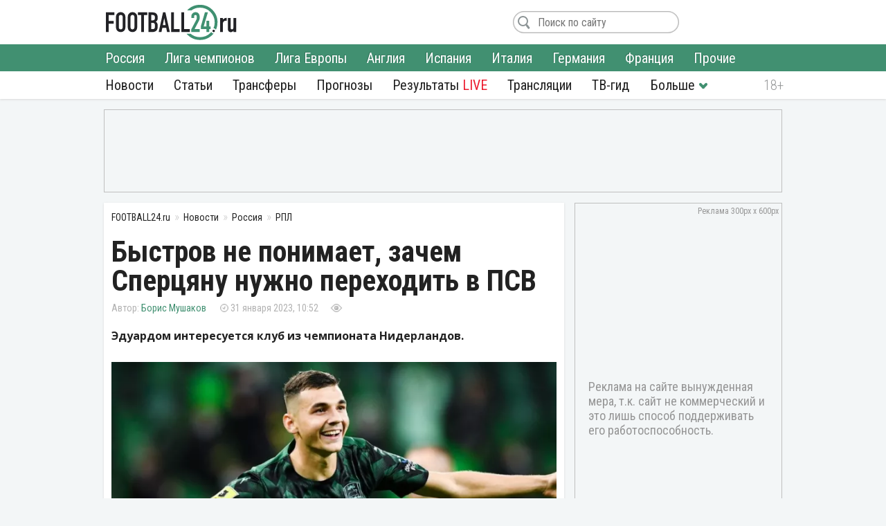

--- FILE ---
content_type: text/html; charset=utf-8
request_url: https://football24.ru/allnews/russia/rpl-premier-league/169182-bystrov-ne-ponimaet-zachem-spercjanu-nuzhno-perehodit-v-psv.html
body_size: 11378
content:
<!DOCTYPE html>
<html lang="ru">
<head>
<meta charset="utf-8">
<title>Быстров не понимает, зачем Сперцяну нужно переходить в ПСВ | Футбол 24</title>
<meta name="description" content="Эдуардом интересуется клуб из чемпионата Нидерландов.">
<meta property="og:site_name" content="Футбол 24: главные футбольные новости России и мира | Football24.ru">
<meta property="og:type" content="article">
<meta property="og:title" content="Быстров не понимает, зачем Сперцяну нужно переходить в ПСВ">
<meta property="og:url" content="https://football24.ru/allnews/russia/rpl-premier-league/169182-bystrov-ne-ponimaet-zachem-spercjanu-nuzhno-perehodit-v-psv.html">
<meta name="news_keywords" content="ФК Краснодар, ПСВ, Эдуард Сперцян, Владимир Быстров, Российская Премьер-Лига (РПЛ)">
<meta property="og:image" content="https://football24.ru/uploads/posts/2023-01/1675151577_ed.jpg">
<meta property="og:description" content="Эдуардом интересуется клуб из чемпионата Нидерландов.Экс-игрок сборной России Владимир Быстров рассуждал о возможном переходе Эдуарда Сперцяна в ПСВ. Футболист выступает за «Краснодар».«Сперцян - хороший футболист, он лидер «Краснодара», но, на мой взгляд, ему рано ехать, он должен еще лучше">
<link rel="search" type="application/opensearchdescription+xml" href="https://football24.ru/index.php?do=opensearch" title="Футбол 24: главные футбольные новости России и мира | Football24.ru">
<link rel="canonical" href="https://football24.ru/allnews/russia/rpl-premier-league/169182-bystrov-ne-ponimaet-zachem-spercjanu-nuzhno-perehodit-v-psv.html">
<link rel="alternate" type="application/rss+xml" title="Футбол 24: главные футбольные новости России и мира | Football24.ru" href="https://football24.ru/rss.xml">
<link href="/engine/classes/min/index.php?charset=utf-8&amp;f=engine/editor/css/default.css&amp;v=45" rel="stylesheet">
<script src="/engine/classes/min/index.php?charset=utf-8&amp;g=general&amp;v=45"></script>
<script src="/engine/classes/min/index.php?charset=utf-8&amp;f=engine/classes/js/jqueryui.js,engine/classes/js/dle_js.js&amp;v=45" defer></script>
<meta property="twitter:card" content="summary_large_image" />
<meta property="twitter:creator" content="@football24ru" />
<meta name="HandheldFriendly" content="true" />
<meta name="format-detection" content="telephone=no" />
<meta name="viewport" content="width=device-width, initial-scale=1" />
<meta name="robots" content="noyaca" /><meta name="robots" content="max-image-preview:large">
<meta name="apple-mobile-web-app-capable" content="yes" />
<meta name="apple-mobile-web-app-status-bar-style" content="default" />
<link rel="shortcut icon" href="https://football24.ru/templates/football24/images/favicon.ico">
<link rel="icon" type="image/png" sizes="16x16" href="https://football24.ru/templates/football24/images/favicon-16x16.png">
<link rel="icon" type="image/png" sizes="32x32" href="https://football24.ru/templates/football24/images/favicon-32x32.png">
<link rel="apple-touch-icon" href="https://football24.ru/templates/football24/images/touch-icon-iphone.png">
<link rel="apple-touch-icon" sizes="76x76" href="https://football24.ru/templates/football24/images/touch-icon-ipad.png">
<link rel="apple-touch-icon" sizes="120x120" href="https://football24.ru/templates/football24/images/touch-icon-iphone-retina.png">
<link rel="apple-touch-icon" sizes="152x152" href="https://football24.ru/templates/football24/images/touch-icon-ipad-retina.png">
<link href="/engine/classes/min/index.php?charset=utf-8&amp;f=/templates/football24/css/styles_new.css,/templates/football24/css/engine.css,/templates/football24/css/scrollbar.css&amp;v=256" rel="stylesheet">
<link rel='dns-prefetch' href="//fonts.googleapis.com">
<link rel='dns-prefetch' href="//fonts.gstatic.com">
<link rel='dns-prefetch' href="//ajax.googleapis.com">
<link rel="dns-prefetch" href="//counter.yadro.ru/">
<link rel="dns-prefetch" href="//mc.yandex.ru">
<link href="https://fonts.googleapis.com/css?family=Roboto+Condensed:300,300i,400,400i,700,700i|Open+Sans:400,400i,700,700i&subset=cyrillic"  rel="stylesheet">
</head>
<body itemscope itemtype="https://schema.org/WebPage">
<header itemscope itemtype="https://schema.org/WPHeader">
	<div class="logo_soc">
		<div class="logo" itemprop="name"><a href="https://football24.ru/" rel="home">FOOTBALL24.ru</a></div>
		<a rel="nofollow noopener" href="javascript:{};" id="mright"><i></i></a><a rel="nofollow noopener" href="javascript:{};" id="closem" title="Закрыть" style="display:none;"><i></i></a>
	</div>
    	<nav itemscope itemtype="https://www.schema.org/SiteNavigationElement">
		<div class="menu">
			<ul>
				<li><a itemprop="url" href="/allnews/">Новости</a>
					<ul>
                        <li><a itemprop="url" href="/allnews/russia/">Россия</a></li>
						<li><a itemprop="url" href="/allnews/champions-league/">Лига чемпионов</a></li>
						<li><a itemprop="url" href="/allnews/europa-league/">Лига Европы</a></li>
						<li><a itemprop="url" href="/allnews/england/">Англия</a></li>
						<li><a itemprop="url" href="/allnews/spain/">Испания</a></li>
						<li><a itemprop="url" href="/allnews/italy/">Италия</a></li>
						<li><a itemprop="url" href="/allnews/germany/">Германия</a></li>
						<li><a itemprop="url" href="/allnews/france/">Франция</a></li>
						<li><a itemprop="url" href="/allnews/other/">Прочие</a></li>
					</ul>
				</li>
				<li><a itemprop="url" href="/articles/">Статьи</a></li>
				<li><a itemprop="url" href="/allnews/transfers/">Трансферы</a></li>
				<li><a itemprop="url" href="/prognozi/">Прогнозы</a></li>
				<li><a itemprop="url" href="/livescore.html">Результаты <u>LIVE</u></a></li>
				<li><a itemprop="url" href="/online/">Трансляции</a></li>
				<li><a itemprop="url" href="/tv-programma.html">ТВ-гид</a></li>
                <li class="more"><i></i>
					<ul>
						<li><a itemprop="url" href="/blogs/">Блоги</a></li>
                        <li><a itemprop="url" href="/sports/">Спорт</a></li>
                        <li><a itemprop="url" href="/digest/">Дайджест</a></li>
                        <li><a itemprop="url" href="/retro/">Ретро Футбол</a></li>
                        <li><a href="/vacancy.html">Вакансии</a></li>
						<li><a href="/about.html">О проекте</a></li>
					</ul>
				</li>
                
			</ul>
		</div>
	</nav>
</header>
<!--noindex--><!--googleoff: all--><div class="top_banner"></div><!--googleon: all--><!--/noindex-->
<div class="mainto fullstory"><main><div class="catnews">
	<ol itemscope itemtype="http://schema.org/BreadcrumbList" class="breadcrumbs"><li itemprop="itemListElement" itemscope itemtype="http://schema.org/ListItem"><a itemprop="item" href="https://football24.ru/"><span itemprop="name">FOOTBALL24.ru</span></a><meta itemprop="position" content="1" /></li><li itemprop="itemListElement" itemscope itemtype="http://schema.org/ListItem"><a itemprop="item" href="https://football24.ru/allnews/"><span itemprop="name">Новости</span></a><meta itemprop="position" content="2" /></li><li itemprop="itemListElement" itemscope itemtype="http://schema.org/ListItem"><a itemprop="item" href="https://football24.ru/allnews/russia/"><span itemprop="name">Россия</span></a><meta itemprop="position" content="3" /></li><li itemprop="itemListElement" itemscope itemtype="http://schema.org/ListItem"><a itemprop="item" href="https://football24.ru/allnews/russia/rpl-premier-league/"><span itemprop="name">РПЛ</span></a><meta itemprop="position" content="4" /></li></ol>
	
	

<div id='dle-content'><article itemscope itemtype="http://schema.org/Article">
	
	<h1 itemprop="headline">Быстров не понимает, зачем Сперцяну нужно переходить в ПСВ</h1>
	<div class="autor_time"><span class="autor" itemprop="author" itemscope itemtype="https://schema.org/Person"><span itemprop="name"><a href="https://football24.ru/user/Борис Мушаков" itemprop="url">Борис Мушаков</a></span></span><time itemprop="datePublished" datetime="2023-01-31T10:52">31 января 2023, 10:52</time><span class="count " data-vid="169182">&nbsp;</span><span class="comf opencom comm-num"></span></div>
    <script>$(function(){var id = []; $("[data-vid]").each(function(i,j){id[i] = $(this).data('vid'); }); $.post('/engine/ajax/newsviews.php',{id:id},function(d){for( var i in d.result ){$("[data-vid="+i+"]").text(d.result[i]);}},'json');});</script>
	
    
    <div class="content" itemprop="articleBody">
		<b>Эдуардом интересуется клуб из чемпионата Нидерландов.</b><br><br><div style="text-align:center;"><!--dle_image_begin:https://football24.ru/uploads/posts/2023-01/1675151577_ed.webp|--><div itemprop="image" itemscope itemtype="https://schema.org/ImageObject"><img src="/uploads/posts/2023-01/1675151577_ed.webp" alt="ФК Краснодар, ПСВ"><meta itemprop="url" content="https://football24.ru/uploads/posts/2023-01/1675151577_ed.webp"><meta itemprop="width" content="730"><meta itemprop="height" content="327"></div><!--dle_image_end--></div>Экс-игрок сборной России Владимир Быстров рассуждал о возможном переходе Эдуарда Сперцяна в ПСВ. Футболист выступает за «Краснодар».<br><br><!--QuoteBegin--><div class="quote"><!--QuoteEBegin-->«Сперцян - хороший футболист, он лидер «Краснодара», но, на мой взгляд, ему рано ехать, он должен еще лучше проявить себя в чемпионате России и принести пользу «Краснодару». <br><br>Если и отправляться, то не в Нидерланды, а в топовый чемпионат, если им заинтересуются. А смысл менять чемпионат России, где ты играешь постоянно, на какой‑нибудь ПСВ?» - <b>заявил Быстров.</b><!--QuoteEnd--></div><!--QuoteEEnd--><br>Отметим, соглашение Сперцяна рассчитано до лета 2026 года. Ранее сообщалось, что скауты нидерландского клуба просматривают футболиста на сборе «Краснодара».
        
        
	</div>
    <!--noindex--><!--googleoff: all--><div class="tlgram"></div><!--googleon: all--><!--/noindex-->
    
    
    <meta itemscope="" itemprop="mainEntityOfPage" itemtype="https://schema.org/WebPage" itemid="https://football24.ru/allnews/russia/rpl-premier-league/169182-bystrov-ne-ponimaet-zachem-spercjanu-nuzhno-perehodit-v-psv.html" content="Быстров не понимает, зачем Сперцяну нужно переходить в ПСВ">
    <span style="display:none" itemprop="publisher" itemscope="" itemtype="https://schema.org/Organization"><meta itemprop="name" content="«Футбол 24» - самые свежие новости футбола на сегодня в России и мире. | football24.ru"><meta itemprop="address" content="Россия"><meta itemprop="telephone" content="Используйте форму обратной связи"><span itemprop="logo" itemscope="" itemtype="https://schema.org/ImageObject"><link itemprop="url" href="https://football24.ru/yandexlogo.png"><link itemprop="contentUrl" href="https://football24.ru/index.php?do=feedback"></span></span>
<h2>ФК Краснодар: последние новости</h2><ul class="lntag"><li><a href="https://football24.ru/allnews/russia/rpl-premier-league/274767-zenit-i-krasnodar-hotjat-podpisat-poluzaschitnika-lokomotiva-karpukasa.html">«Зенит» и «Краснодар» хотят подписать полузащитника «Локомотива» Карпукаса</a></li><li><a href="https://football24.ru/allnews/russia/rpl-premier-league/274748-murad-musaev-rasskazal-s-kakimi-klubami-hotel-by-sygrat-na-sborah.html">Мурад Мусаев рассказал, с какими клубами хотел бы сыграть на сборах</a></li><li><a href="https://football24.ru/allnews/russia/rpl-premier-league/274678-semak-pojasnil-pochemu-kozlov-ushel-iz-zenita.html">Семак пояснил, почему Козлов ушел из «Зенита»</a></li><li><a href="https://football24.ru/allnews/russia/rpl-premier-league/274655-kordoba-ne-treniruetsja-na-sborah-krasnodara.html">Кордоба не тренируется на сборах «Краснодара»</a></li><li><a href="https://football24.ru/allnews/russia/rpl-premier-league/274563-oficialno-pari-nn-podpisal-forvarda-krasnodara.html">Официально: «Пари НН» подписал форварда «Краснодара»</a></li><li><a href="https://football24.ru/allnews/russia/rpl-premier-league/274517-stalo-izvestno-pochemu-krasnodar-priostanovil-peregovory-po-transferu-boselli.html">Стало известно, почему «Краснодар» приостановил переговоры по трансферу Боселли</a></li></ul>

<div class="tags" itemprop="keywords"><a href="https://football24.ru/news/FK-Krasnodar/">ФК Краснодар</a> <a href="https://football24.ru/news/PSV/">ПСВ</a> <a href="https://football24.ru/news/Jeduard-Spercjan/">Эдуард Сперцян</a> <a href="https://football24.ru/news/Vladimir-Bystrov/">Владимир Быстров</a> <a href="https://football24.ru/news/Rossijskaja-Premer-Liga-RPL/">Российская Премьер-Лига (РПЛ)</a></div>
</article>
<div class="isfoto">twitter</div>
<div class="social2"><a class="article-source" rel="nofollow noopener" href="https://matchtv.ru" target="_blank">matchtv.ru</a><div class="social"><a rel="nofollow noopener" class="vk share_btn" data-social="vk" target="_blank"></a><a rel="nofollow noopener" class="twitter share_btn" data-social="tw" target="_blank"></a><a rel="nofollow noopener" class="ok share_btn"  data-social="ok" target="_blank"></a><a rel="nofollow noopener" class="telegram share_btn" data-social="tgr" target="_blank"></a></div><script>$(function(){$(".share_btn").click(function(){var social=$(this).data("social"); var url_share=location.href; if (typeof $(this).attr("data-url") !==typeof undefined && $(this).attr("data-url") !==false){url_share=$(this).data("url");}share(social, url_share);});});function share(social, url_share){var url_soc=false; switch (social){case "vk": url_soc="https://vk.com/share.php?url="+url_share; break; case "ok": url_soc="https://connect.ok.ru/offer?url="+url_share; break; case "tw": url_soc="https://twitter.com/intent/tweet?url="+url_share; break; case "tgr": url_soc="https://t.me/share/url?url="+url_share; break;}if(url_soc){var width=800, height=500; var left=(window.screen.width - width) / 2; var top=(window.screen.height - height) / 2; social_window=window.open(url_soc, "share_window", "height=" + height + ",width=" + width + ",top=" + top + ",left=" + left); social_window.focus();}}</script></div>
<div class="coments24">
	<div class="title_com">Комментарии <span class="btn_allcom opencom"><i></i></span></div>
    <div id="nocominfo"><!--googleoff: all--><!--noindex-->Будь первым и расскажи, что ты думаешь по этому поводу.<!--/noindex--><!--googleon: all--></div>
	<div class="top-comments"></div>
	<div class="bg_btn_c"><div class="btn_com opencom">Комментировать <span class="comm-num"></span></div></div>
</div></div>
</div><div class="middle_banner2"><ins class="adsbygoogle" style="display:inline-block;width:300px;height:250px" data-ad-client="ca-pub-1784015812272119" data-ad-slot="5692316648"></ins><script>(adsbygoogle = window.adsbygoogle || []).push({});</script></div></main>		<div class="new_news">
			<h2>Главные новости</h2>
			<div class="scrol_news">
			  <ul class="scro2">
				  <li class=""><a href="https://football24.ru/allnews/russia/rpl-premier-league/274730-aleksandr-mostovoj-kazhetsja-chto-mnogie-stali-zabyvat-o-promese.html">Александр Мостовой: «Кажется, что многие стали забывать о Промесе»</a><span class="comf" data-cid="274730" style="display:none;"></span></li><li class=""><a href="https://football24.ru/allnews/russia/rpl-premier-league/274728-klaudino-pribyl-v-zenit.html">Клаудиньо прибыл в «Зенит»</a><span class="comf" data-cid="274728" style="display:none;"></span></li><li class=""><a href="https://football24.ru/allnews/russia/rpl-premier-league/274717-zdelar-raskryl-pochemu-ushel-iz-cska-v-zenit.html">Зделар раскрыл, почему ушел из ЦСКА в «Зенит»</a><span class="comf" data-cid="274717" style="display:none;"></span></li><li class=""><a href="https://football24.ru/allnews/russia/rpl-premier-league/274731-agent-markinosa-vyskazalsja-o-vozmozhnom-uhode-igroka-iz-spartaka.html">Агент Маркиньоса высказался о возможном уходе игрока из «Спартака»</a><span class="comf" data-cid="274731" style="display:none;"></span></li><li class=""><a href="https://football24.ru/allnews/russia/rpl-premier-league/274741-v-crvene-zvezde-oboznachili-poziciju-po-transferu-poluzaschitnika-spartaka-markinosa.html">В «Црвене Звезде» обозначили позицию по трансферу полузащитника «Спартака» Маркиньоса</a><span class="comf" data-cid="274741" style="display:none;"></span></li><li class=""><a href="https://football24.ru/allnews/russia/rpl-premier-league/274735-stalo-izvestno-kak-dmitrija-barinova-prinjali-futbolisty-cska.html">Стало известно, как Дмитрия Баринова приняли футболисты ЦСКА</a><span class="comf" data-cid="274735" style="display:none;"></span></li><li class=""><a href="https://football24.ru/allnews/russia/rpl-premier-league/274722-stalo-izvestno-kakuju-zarplatu-crvena-zvezda-predlagaet-markinosu.html">Стало известно, какую зарплату «Црвена Звезда» предлагает Маркиньосу</a><span class="comf" data-cid="274722" style="display:none;"></span></li><li class=""><a href="https://football24.ru/allnews/russia/rpl-premier-league/274747-zenit-hochet-podpisat-samogo-dorogogo-futbolista-botafogo.html">«Зенит» хочет подписать самого дорогого футболиста «Ботафого»</a><span class="comf" data-cid="274747" style="display:none;"></span></li><li class=""><a href="https://football24.ru/allnews/england/apl-premier-league/274732-liverpul-prinjal-reshenie-uvolit-slota.html">«Ливерпуль» принял решение уволить Слота</a><span class="comf" data-cid="274732" style="display:none;"></span></li><li class=""><a href="https://football24.ru/allnews/russia/rpl-premier-league/274736-sobolev-rasskazal-kak-diveev-adaptirovalsja-v-zenite.html">Соболев рассказал, как Дивеев адаптировался в «Зените»</a><span class="comf" data-cid="274736" style="display:none;"></span></li><li class=""><a href="https://football24.ru/allnews/russia/rpl-premier-league/274729-napadajuschij-zenita-kasserra-perejdet-v-brazilskij-klub.html">Нападающий «Зенита» Кассьерра перейдет в бразильский клуб</a><span class="comf" data-cid="274729" style="display:none;"></span></li><li class=""><a href="https://football24.ru/allnews/russia/rpl-premier-league/274746-palmejras-soglasoval-uslovija-lichnogo-kontrakta-s-zaschitnikom-zenita-nino.html">«Палмейрас» согласовал условия личного контракта с защитником «Зенита» Нино</a><span class="comf" data-cid="274746" style="display:none;"></span></li><li class=""><a href="https://football24.ru/allnews/spain/la-liga/274738-real-oboznachil-osnovnogo-kandidata-na-dolzhnost-glavnogo-trenera.html">«Реал» обозначил основного кандидата на должность главного тренера</a><span class="comf" data-cid="274738" style="display:none;"></span></li><li class=""><a href="https://football24.ru/allnews/russia/rpl-premier-league/274754-stala-izvestna-pozicija-zaschitnika-botafogo-rikardo-po-transferu-v-dinamo.html">Стала известна позиция защитника «Ботафого» Рикардо по трансферу в «Динамо»</a><span class="comf" data-cid="274754" style="display:none;"></span></li><li class=""><a href="https://football24.ru/allnews/russia/rpl-premier-league/274755-cska-opublikoval-raspisanie-matchej-zimnih-na-sborah.html">ЦСКА опубликовал расписание матчей на зимних сборах</a><span class="comf" data-cid="274755" style="display:none;"></span></li>
			  </ul>
			</div>
		</div><div class="sidebar" itemscope itemtype="http://schema.org/WPSideBar">
	<div class="right_banner bcat"itemscope itemtype="https://schema.org/WPAdBlock"><ins class="adsbygoogle" style="display:block" data-ad-client="ca-pub-1784015812272119" data-ad-slot="1675613406" data-ad-format="auto" data-full-width-responsive="true"></ins><script>(adsbygoogle = window.adsbygoogle || []).push({});</script>
</div>
	<div id="wrap">
		<aside class="mblog blogto">
            <div class="stats"><iframe id="sport-stat" frameborder="0" scrolling="no" width="100%" height="60" src="/statfram.php"></iframe></div>
		</aside>
		<div class="rb_banner rb2" itemscope itemtype="https://schema.org/WPAdBlock"><ins class="adsbygoogle" style="display:inline-block;width:300px;height:250px" data-ad-client="ca-pub-1784015812272119" data-ad-slot="5692316648"></ins><script>(adsbygoogle = window.adsbygoogle || []).push({});</script></div>
	</div>
</div>
<div class="marticle fstory">
	<div class="tarticle"><a href="/articles/">Статьи</a></div>
			<div class="sh_art_fstory">
			<figure><a href="https://football24.ru/articles/274758-motor-talalaeva-zavela-jeks-kapitan-dinamo-esche-odin-sekret-uspeha-baltiki.html" itemprop="url"><img src="/templates/football24/images/no_foto.jpg" data-src="/uploads/posts/2026-01/thumbs/1768721543_petrov9831.webp" alt="ФК Балтика, ФК Локомотив Москва"></a></figure>
			<div>
				<span class="autor" itemprop="author" itemscope itemtype="http://schema.org/Person"><meta itemprop="name" content="Максим Хрущ">Максим Хрущ<b><img src="/templates/football24/images/no_foto.gif" data-src="//football24.ru/uploads/fotos/foto_406.jpg?102" alt="Максим Хрущ"></b></span>
				
				<h2 itemprop="headline"><a href="https://football24.ru/articles/274758-motor-talalaeva-zavela-jeks-kapitan-dinamo-esche-odin-sekret-uspeha-baltiki.html">Мотор Талалаева завела экс-капитан «Динамо». Ещё один секрет успеха «Балтики»</a></h2>
				<p itemprop="description">Удивительная история Петрова.</p>
			</div>
        </div>		<div class="sh_art_fstory">
			<figure><a href="https://football24.ru/articles/274673-ahmat-teper-drugoj-u-cherchesova-tri-strannyh-novichka.html" itemprop="url"><img src="/templates/football24/images/no_foto.jpg" data-src="/uploads/posts/2026-01/thumbs/1768640905_cherchesov.webp" alt="ФК Ахмат, ФК Балтика"></a></figure>
			<div>
				<span class="autor" itemprop="author" itemscope itemtype="http://schema.org/Person"><meta itemprop="name" content="Илья Антипин">Илья Антипин<b><img src="/templates/football24/images/no_foto.gif" data-src="//football24.ru/uploads/fotos/foto_379.jpg?102" alt="Илья Антипин"></b></span>
				
				<h2 itemprop="headline"><a href="https://football24.ru/articles/274673-ahmat-teper-drugoj-u-cherchesova-tri-strannyh-novichka.html">«Ахмат» теперь другой. У Черчесова – три странных новичка</a></h2>
				<p itemprop="description">Гений из Казахстана, Клисман и запасной мотор Балтики.</p>
			</div>
        </div>
	<div class="allarticle"><a href="/articles/" title="Футбольные статьи">Все статьи</a></div>
</div></div>
<footer itemscope itemtype="https://schema.org/WPFooter">
	<div class="c_footer">
		<div class="m_footer"><ul><li><a href="/privacy.html" rel="license">Конфиденциальность</a></li><li><a href="/policy.html" rel="license">Соглашение</a></li><li><a href="/useofinformation.html" rel="license">Использование информации</a></li><li><a href="/index.php?do=feedback" rel="contact">Контакты</a></li></ul></div>
		<div class="logo"><a href="/" rel="home">FOOTBALL24.ru</a></div>
		<div class="copy_paste"><b></b><i></i><meta itemprop="copyrightYear" content="2020"></div>
		<div class="counter">
            <!--LiveInternet logo--><a href="//www.liveinternet.ru/click"target="_blank"><img src="//counter.yadro.ru/logo?41.1"title="LiveInternet"alt="" border="0" width="31" height="31"/></a><!--/LiveInternet-->
        </div>
	</div>
</footer><!--noindex--><!--googleoff: all-->
<script src="/engine/classes/min/index.php?charset=utf-8&f=templates/football24/js/mplus_new.js,templates/football24/js/jscrollbar.js&v=207" defer></script>
<script>
<!--
var dle_root       = '/';
var is_logged = false, is_scroll = true, topscroll = 0, grecaptcha = null, fb24 = {loaded: []};
var news_info = '[base64]'; 
var dle_admin      = '';
var dle_login_hash = 'cf02a1963d9124460cac060b1d4bdb1632c3b137';
var dle_group      = 5;
var dle_skin       = 'football24';
var dle_wysiwyg    = '1';
var quick_wysiwyg  = '1';
var dle_act_lang   = ["Да", "Нет", "Ввод", "Отмена", "Сохранить", "Удалить", "Загрузка. Пожалуйста, подождите..."];
var menu_short     = 'Быстрое редактирование';
var menu_full      = 'Полное редактирование';
var menu_profile   = 'Просмотр профиля';
var menu_send      = 'Отправить сообщение';
var menu_uedit     = 'Админцентр';
var dle_info       = 'Информация';
var dle_confirm    = 'Подтверждение';
var dle_prompt     = 'Ввод информации';
var dle_req_field  = 'Заполните все необходимые поля';
var dle_del_agree  = 'Вы действительно хотите удалить? Данное действие невозможно будет отменить';
var dle_spam_agree = 'Вы действительно хотите отметить пользователя как спамера? Это приведёт к удалению всех его комментариев';
var dle_complaint  = 'Укажите текст Вашей жалобы для администрации:';
var dle_big_text   = 'Выделен слишком большой участок текста.';
var dle_orfo_title = 'Укажите комментарий для администрации к найденной ошибке на странице';
var dle_p_send     = 'Отправить';
var dle_p_send_ok  = 'Уведомление успешно отправлено';
var dle_save_ok    = 'Изменения успешно сохранены. Обновить страницу?';
var dle_reply_title= 'Ответ на комментарий';
var dle_tree_comm  = '0';
var dle_del_news   = 'Удалить статью';
var dle_sub_agree  = 'Вы действительно хотите подписаться на комментарии к данной публикации?';
var allow_dle_delete_news   = false;

//-->
</script>
<link href="https://id.football24.ru/coments.css?1031" rel="stylesheet"><script src="https://id.football24.ru/comments.js?9"></script>
<script>$(function () {var ids = [];$("[data-cid]").each(function (i, j) {ids[i] = $(this).data("cid");});$.post("//id.football24.ru/ajax.php?route=comments", { ids: ids }, function (d) {for (var i in d.result) {var el = $("[data-cid='" + i + "']");if (d.result[i] > 0) {el.text(d.result[i]).show();} else {el.hide();}}}, "json");});</script>
<div id="mhidecom">
	<div class="allcom">
		<div class="title_com">Комментарии <span class="comm-num"></span> <a rel="nofollow noopener" href="javascript:{};" id="comclose" title="Закрыть"></a></div>
        <div class="topcomfull"></div>
		<div class="add_com">
			<div class="go_bottom"></div>
			<form class="ajax-users-form">
				<div class="avatarcom"><img class="user-foto" src="https://id.football24.ru/fotos/avatar.jpg"></div>
				<div class="txtaddcom">
					<div class="txtgo">
						<textarea id="textaddcom" placeholder="Напишите комментарий..." name="comment" rows="1"></textarea>
					</div>
				</div>
				<input type="hidden" name="route" value="comments"><input type="hidden" name="do" value="add"><input type="hidden" name="reply_txt" value="" id="reply_txt"><input type="hidden" name="reply_id" value="0" id="reply_id">
				<button type="submit" class="btn_adcom" disabled></button>
			</form>
			<div class="add-comm-err"></div>
		</div>
	</div>
</div>
<script>document.addEventListener("DOMContentLoaded", function() {let lazyImages = document.querySelectorAll('img[data-src]'); let observer = new IntersectionObserver(entries => {entries.forEach(entry => {if (entry.isIntersecting) {let img = entry.target;img.src = img.getAttribute('data-src');img.removeAttribute('data-src');observer.unobserve(img);}});});lazyImages.forEach(img => observer.observe(img));});</script>

<script>(function($){$(window).load(function(){$(".scrol_news").mCustomScrollbar({scrollButtons:{enable:true}, keyboard:{scrollAmount:40}, mouseWheel:{deltaFactor:60},}); }); })(jQuery)</script><!-- Yandex.Metrika counter --><script type="text/javascript" > (function(m,e,t,r,i,k,a){m[i]=m[i]||function(){(m[i].a=m[i].a||[]).push(arguments)}; m[i].l=1*new Date();k=e.createElement(t),a=e.getElementsByTagName(t)[0],k.async=1,k.src=r,a.parentNode.insertBefore(k,a)}) (window, document, "script", "https://mc.yandex.ru/metrika/tag.js", "ym"); ym(51484126, "init",{clickmap:true, trackLinks:true, accurateTrackBounce:true, webvisor:true});</script><noscript><div><img src="https://mc.yandex.ru/watch/51484126" style="position:absolute; left:-9999px;" alt=""/></div></noscript><!-- /Yandex.Metrika counter -->

<script async src="https://pagead2.googlesyndication.com/pagead/js/adsbygoogle.js?client=ca-pub-1784015812272119" crossorigin="anonymous"></script><script async src="https://securepubads.g.doubleclick.net/tag/js/gpt.js"></script><script>window.googletag = window.googletag || {cmd: []}; googletag.cmd.push(function() {googletag.defineSlot('/21902364955,22589983735/CM_football24.ru_Sports_And_Information_Top/CM_football24.ru_Sports_And_Information_300x250_1', [300, 250], 'div-gpt-ad-1707730178224-0').addService(googletag.pubads()); googletag.pubads().enableSingleRequest(); googletag.enableServices(); });</script>
<!--LiveInternet counter--><script type="text/javascript">new Image().src="//counter.yadro.ru/hit?r"+escape(document.referrer)+((typeof(screen)=="undefined")?"":";s"+screen.width+"*"+screen.height+"*"+(screen.colorDepth?screen.colorDepth:screen.pixelDepth))+";u"+escape(document.URL)+";h"+escape(document.title.substring(0,150))+";"+Math.random();</script><!--/LiveInternet--><!--googleon: all--><!--/noindex-->
</body>
</html> 

--- FILE ---
content_type: text/html; charset=utf-8
request_url: https://www.google.com/recaptcha/api2/aframe
body_size: 268
content:
<!DOCTYPE HTML><html><head><meta http-equiv="content-type" content="text/html; charset=UTF-8"></head><body><script nonce="1P9ZYFSix4FsSh4Yk9YDgw">/** Anti-fraud and anti-abuse applications only. See google.com/recaptcha */ try{var clients={'sodar':'https://pagead2.googlesyndication.com/pagead/sodar?'};window.addEventListener("message",function(a){try{if(a.source===window.parent){var b=JSON.parse(a.data);var c=clients[b['id']];if(c){var d=document.createElement('img');d.src=c+b['params']+'&rc='+(localStorage.getItem("rc::a")?sessionStorage.getItem("rc::b"):"");window.document.body.appendChild(d);sessionStorage.setItem("rc::e",parseInt(sessionStorage.getItem("rc::e")||0)+1);localStorage.setItem("rc::h",'1768744152250');}}}catch(b){}});window.parent.postMessage("_grecaptcha_ready", "*");}catch(b){}</script></body></html>